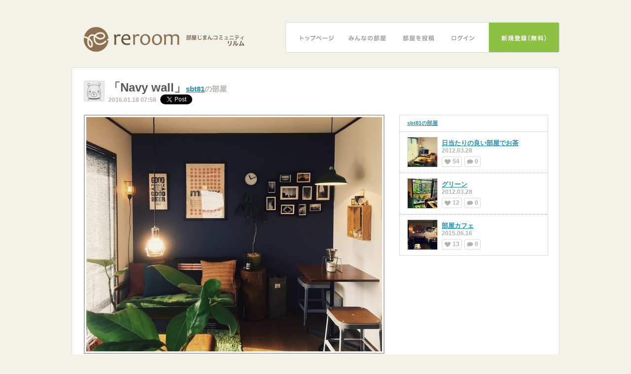

--- FILE ---
content_type: text/html; charset=utf-8
request_url: https://reroom.jp/sbt81/room/mmxUP6
body_size: 4838
content:
<!DOCTYPE HTML PUBLIC "-//W3C//DTD HTML 4.01//EN"
    "http://www.w3.org/TR/html4/strict.dtd">
<!--

Enjoy,

- the nequal team.

-->



<html xmlns:og="http://ogp.me/ns#">
<head>
    <meta http-equiv="Content-Type" content="text/html; charset=utf-8">
    <meta http-equiv="Content-Style-Type" content="text/css">
    <meta http-equiv="Content-Script-Type" content="text/javascript">
    <link rel="stylesheet" type="text/css" href="/static/css/base.css">
    <link rel="stylesheet" type="text/css" href="/static/css/floatingbox.css">
    <link rel="stylesheet" type="text/css" href="/static/css/notifybox.css">
    <script src="/static/js/jquery-1.4.2.min.js"></script>
    <script src="/static/js/floatingbox.js"></script>
    <script type="text/javascript" src="/static/js/notifybox.js"></script>
    <meta name="author" content="reroom">
    <meta name="description" content="reroom [リルム] は、素敵な部屋を紹介しあう、部屋じまんコミュニティです。reroomでは、たくさんの素敵な部屋を見ることができ、誰でも簡単に自分の部屋の写真を投稿したり家具などを紹介することができます。">
    <meta name="keywords" content="部屋,レイアウト,インテリア,デザイン,模様替え,引越し,リルム,リルーム" lang="ja" />
    
        <link rel="stylesheet" type="text/css" href="/static/css/guest.css">
        <link rel="stylesheet" type="text/css" href="/static/css/myroom_permalink.css">
        <meta name="medium" content="image" />
        <meta property="og:title" content="sbt81 の部屋「Navy wall」" />
        <meta property="og:description" content="壁紙をネイビーにしてみました。" />
        <meta property="og:image" content="https://d162gszn5hs7dt.cloudfront.net/room_images/201601/201611876533.jpeg" />

    <link rel="alternate" href="/latest/feed/" title="reroom リルム 部屋一覧" type="application/rss+xml" />
    <title>sbt81 の部屋「Navy wall」 | reroom [リルム] 部屋じまんコミュニティ</title>
    <script async src="//pagead2.googlesyndication.com/pagead/js/adsbygoogle.js"></script>
    <script>
      (adsbygoogle = window.adsbygoogle || []).push({
        google_ad_client: "ca-pub-9852086439447927",
        enable_page_level_ads: true
      });
    </script>
</head>
<body>
    <div id="header">
        




    <p class="siteName"><a href="/">reroom</a></p>
    <div id="globalNavWrap">
        <ul id="globalNav" class="nav">
            <li class="toppage"><a href="/">トップページ</a></li>
            <li class="rooms"><a href="/room/">みんなの部屋</a></li>
            <li class="newroom"><a href="/room/new">部屋を投稿</a></li>
            <li class="login"><a href="/login" id="login">ログイン</a></li>
            <li class="join"><a href="/join">新規登録（無料）</a></li>
        </ul>
    </div>


    </div>
    <!-- end #header -->

    <div id="content">
        
    <div id="main">

        <h1>「Navy wall」<span class="portrait"><a href="/sbt81/">sbt81</a>の部屋</span></h1>
        <div class="user">
            <span class="portrait"><a href="/sbt81/room/"><img src="https://reroomjp.s3.amazonaws.com/CACHE/images/images/default/c2982406e9a2158d37928e04e7a324b6.png" alt="" width="40" height="40"></a></span>
            2016.01.18 07:58

            <!-- SNS button -->
            <a href="https://twitter.com/share" class="twitter-share-button" data-count="horizontal" data-text="sbt81 の部屋「Navy wall」 #reroom" data-related="reroomjp">Tweet</a><script type="text/javascript" src="https://platform.twitter.com/widgets.js"></script>


            <iframe src="https://www.facebook.com/plugins/like.php?href=http://reroom.jp/sbt81/room/mmxUP6&amp;layout=button_count&amp;show_faces=false&amp;&amp;width=90&amp;height=20&amp;action=like&amp;colorscheme=light&amp;" scrolling="no" frameborder="0" style="border:none; overflow:hidden;width: 90px; height: 24px; margin-bottom: -9px;" allowTransparency="true"></iframe>
            <!-- end SNS button -->


        </div>

        

<ul class="functions">
    
</ul>


        <div id="photo">
            <div id="preview">
            <div id="selectImage">
                <div class="image"><img src="https://s.reroom.jp/small_light(dw=600,dh=600)/room_images/201601/201611876533.jpeg" alt="" style="max-width: 600px; max-height: 600px;"></div>
            </div>
            </div>
            <p class="description">壁紙をネイビーにしてみました。</p>
            <dl class="data">
                <dt class="color">Color</dt>
                <dd class="color">
                    <ul>
                        
                            <li class="brown"><a href="/room/color:brown">brown</a></li>
                        
                            <li class="green"><a href="/room/color:green">green</a></li>
                        
                            <li class="blue"><a href="/room/color:blue">blue</a></li>
                        
                    </ul>
                </dd>
                <dt class="item">Item</dt>
                <dd class="item">
                    <ul>
                        
                            <li><a href="/room/item:カリモク60ソファ">カリモク60ソファ</a></li>
                        
                            <li><a href="/room/item:Line me＋cage">Line me＋cage</a></li>
                        
                            <li><a href="/room/item:LYON スツール">LYON スツール</a></li>
                        
                            <li><a href="/room/item:kartell コンポニビリ">kartell コンポニビリ</a></li>
                        
                            <li><a href="/room/item:scando テーブル">scando テーブル</a></li>
                        
                            <li><a href="/room/item:DESIGN HOUSE STOCKHOLM ワークランプ">DESIGN HOUSE STOCKHOLM ワークランプ</a></li>
                        
                            <li><a href="/room/item:puebco ブランケット">puebco ブランケット</a></li>
                        
                            <li><a href="/room/item:puebco ゴミ箱">puebco ゴミ箱</a></li>
                        
                            <li><a href="/room/item:FORM×amabro コーヒードリッパースタンド">FORM×amabro コーヒードリッパースタンド</a></li>
                        
                            <li><a href="/room/item:100% SUN 時計">100% SUN 時計</a></li>
                        
                    </ul>
                </dd>
                <dt class="keyword">Keyword</dt>
                <dd class="keyword">
                    <ul>
                        
                            <li><a href="/room/keyword:カフェ">カフェ</a></li>
                        
                            <li><a href="/room/keyword:ナチュラル">ナチュラル</a></li>
                        
                            <li><a href="/room/keyword:日当たり">日当たり</a></li>
                        
                    </ul>
                    
                </dd>
            </dl>
        </div>
        <!-- end #photo -->

        <div id="utilities">
            <div class="section">
                <h2><a href="/sbt81/room/">sbt81の部屋</a></h2>
                
                    <div class="section first">
                        <h3><a href="/sbt81/room/Yx7VU1">日当たりの良い部屋でお茶</a></h3>
                        <div class="date">2012.03.28</div>
                        <div class="thumb"><a href="/sbt81/room/Yx7VU1"><img src="https://reroomjp.s3.amazonaws.com/CACHE/images/room_images/201203/201232851554/5dfda0d945776e83f74d46c099b6c9e2.jpg" width="60" height="60" alt=""></a></div>
                        <ul class="info">
                            <li class="clip"><span><img src="/static/images/icon/clip002_14x13.png" alt="クリップ" width="14" height="13" /> 54</span></li>
                            <li class="comment"><span><img src="/static/images/icon/comment002_13x13.png" alt="コメント" width="13" height="13" /> 0</span></li>
                        </ul>
                    </div>
                
                    <div class="section">
                        <h3><a href="/sbt81/room/CTmB8q">グリーン</a></h3>
                        <div class="date">2012.03.28</div>
                        <div class="thumb"><a href="/sbt81/room/CTmB8q"><img src="https://reroomjp.s3.amazonaws.com/CACHE/images/room_images/201203/201232848887/a77b124d9a6311ea952953825173f518.jpg" width="60" height="60" alt=""></a></div>
                        <ul class="info">
                            <li class="clip"><span><img src="/static/images/icon/clip002_14x13.png" alt="クリップ" width="14" height="13" /> 12</span></li>
                            <li class="comment"><span><img src="/static/images/icon/comment002_13x13.png" alt="コメント" width="13" height="13" /> 0</span></li>
                        </ul>
                    </div>
                
                    <div class="section">
                        <h3><a href="/sbt81/room/AFkNva">部屋カフェ</a></h3>
                        <div class="date">2015.06.16</div>
                        <div class="thumb"><a href="/sbt81/room/AFkNva"><img src="https://reroomjp.s3.amazonaws.com/CACHE/images/room_images/201506/201561691134/0070e0ef4d008104129a4cb5c389e724.jpg" width="60" height="60" alt=""></a></div>
                        <ul class="info">
                            <li class="clip"><span><img src="/static/images/icon/clip002_14x13.png" alt="クリップ" width="14" height="13" /> 13</span></li>
                            <li class="comment"><span><img src="/static/images/icon/comment002_13x13.png" alt="コメント" width="13" height="13" /> 0</span></li>
                        </ul>
                    </div>
                
                
            </div>
        </div>
        <!-- end #utilities -->

    </div>
    <!-- end #main -->

    <div id="communication">

        <div id="comment" class="section">
            <h2>Comment</h2>
            <div id="commentList" class="section">
                <h3>コメント一覧</h3>
                <dl>
                    
                </dl>
            </div>
            <!-- end #commentList -->

            <div id="commentForm">
                
                    <div id="loginComment" class="button"><a href="/login">ログインしてコメントする</a></div>
                
            </div>
            <!-- end #commentForm -->

        </div>
        <!-- end #comment -->

        <div id="clip" class="section">
            <h2>Clip</h2>
            <ul class="clipList">
                
                    <li>
                        <span class="portrait"><a href="/TorikAwa/"><img src="https://d162gszn5hs7dt.cloudfront.net/images/default.png" width="30" height="30" alt=""></a></span>
                        <span class="name"><a href="/TorikAwa/">TorikAwa</a></span>
                        <span class="date">2016.11.28 18:11</span>
                    </li>
                
                    <li>
                        <span class="portrait"><a href="/malu/"><img src="https://d162gszn5hs7dt.cloudfront.net/images/default.png" width="30" height="30" alt=""></a></span>
                        <span class="name"><a href="/malu/">malu</a></span>
                        <span class="date">2016.09.24 23:23</span>
                    </li>
                
                    <li>
                        <span class="portrait"><a href="/Z309388/"><img src="https://d162gszn5hs7dt.cloudfront.net/profile_images/dfbe0c9709a6ff88e815632f233af03974e0e54a.jpg" width="30" height="30" alt=""></a></span>
                        <span class="name"><a href="/Z309388/">Z309388</a></span>
                        <span class="date">2016.08.12 19:24</span>
                    </li>
                
                    <li>
                        <span class="portrait"><a href="/da_shima/"><img src="https://d162gszn5hs7dt.cloudfront.net/images/default.png" width="30" height="30" alt=""></a></span>
                        <span class="name"><a href="/da_shima/">da_shima</a></span>
                        <span class="date">2016.06.12 11:00</span>
                    </li>
                
                    <li>
                        <span class="portrait"><a href="/kurosuke/"><img src="https://d162gszn5hs7dt.cloudfront.net/images/default.png" width="30" height="30" alt=""></a></span>
                        <span class="name"><a href="/kurosuke/">kurosuke</a></span>
                        <span class="date">2016.05.23 17:10</span>
                    </li>
                
            </ul>
            
            
        </div>
        <!-- end #clip -->

    </div>
    <!-- end #communication -->


    </div>
    <!-- end #content -->

    <div id="footer">
        
    </div>
    <!-- end #footer -->

    
    <script type="text/javascript">

        function hideFloatingWindow() {
            $('.floatingBox').animate({
                'opacity' : 0
            },200,function () {
                $(this).css({
                    'display' : 'none'
                });
            });
            return false;
        };

        $(function() {
            $('#_follow').click(function() {

                var follow = $('ul.functions > li.follow');
                if (follow.hasClass('current')) {
                    follow.removeClass('current')
                    $('#followText')
                } else {
                    follow.addClass('current');
                }

                $.ajax({
                    url: '/follow',
                    type: 'POST',
                    data: $.param({'username': 'sbt81'}),

                    success: hideFloatingWindow(),

                    error: function() {
                        // called when there is an error
                        alert('通信に失敗しました。時間をおいてからもう1度お試しください。');

                        if (clip.hasClass('current')) {
                            clip.removeClass('current')
                        } else {
                            clip.addClass('current');
                        }
                        return false;
                    }
                });

                if ($('#addfollow').hasClass('current')) {
                    $('#followText').text('削除しますか？');
                } else {
                    $('#followText').text('フォローしますか？');
                }
                return false;
            });

            $('#addclip').click(function() {

                var clip = $('ul.functions > li.clip');
                if (clip.hasClass('current')) {
                    clip.removeClass('current')
                } else {
                    clip.addClass('current');
                }

                $.ajax({
                    url: '/clip',
                    type: 'POST',
                    data: $.param({'slug': 'mmxUP6'}),

                    success: hideFloatingWindow(),

                    error: function() {
                        // called when there is an error
                        alert('通信に失敗しました。時間をおいてからもう1度お試しください。');

                        if (clip.hasClass('current')) {
                            clip.removeClass('current')
                        } else {
                            clip.addClass('current');
                        }
                        return false;
                    }
                });

                if ($('#addclip').hasClass('current')) {
                    $('#clipText').text('削除しますか？');
                } else {
                    $('#clipText').text('クリップしますか？');
                }
                return false;
            });

            $('#submitCommentBtn').click(function() {

                $.ajax({
                    url: '/comment/new',
                    type: 'POST',
                    data: $('#commentForm form').serialize(),

                    success: function(response) {
                        if (response.error) {
                            $.notifyBox({
                                'contents': response.error['content'][0]
                            });
                        } else {
                            data = eval('('+response+')');
                            var elem = '<div id="newComment"><dt class="author">' +
                                            '<span class="portrait"><a href="/'+ data.username +'/"><img width="30" height="30" alt="" src="'+ data.icon +'"></a></span>' +
                                            '<span class="name"><a href="/'+ data.usrname +'/">'+ data.username +'</a></span>' +
                                            '<span class="date">'+ data.created_at +'</span>' +
                                        '</dt>' +
                                        '<dd class="commentBody">'+ data.content +'</dd><div>';
                            $(elem).hide().appendTo($('#commentList dl')).animate({'opacity': 'show'}, 'slow');

                            $.notifyBox({
                                'contents': 'コメントを投稿しました。'
                            });

                            $('#id_content').val('');
                        }
                    },

                    error: function() {
                        // called when there is an error
                        alert('通信に失敗しました。時間をおいてからもう1度お試しください。');
                    }
                });
                return false;
            });

            $('#clippList-moreLink').click(function() {
                $.ajax({
                    url: '/sbt81/room/mmxUP6',
                    type: 'GET',
                    data: '',
                    success: function(response) {
                        if (response.error) {
                            $.notifyBox({
                                'contents': response.error['content'][0]
                            });
                        } else {
                            data = eval('('+response+')');
                            $(data).each(function (v) {
                            });

                        }
                    },

                    error: function() {
                        // called when there is an error
                        alert('通信に失敗しました。時間をおいてからもう1度お試しください。');
                    }
                });
            });
        });
    </script>


    <script type="text/javascript" charset="utf-8">
        $(function() {
            $('li.login a').floatingBox({
                'position' : 'BOTTOM_RIGHT',
                'contents' : '<div id="loginForm">' +
        "   <form action='/login' method='post'>" +
        '       <fieldset>' +
        '           <dl>' +
        '               <dt><label for="username">ユーザー名 または メールアドレス</label></dt>' +
        '               <dd><input type="text" name="username" id="username" value=""></dd>' +
        '               <dt><label for="password">パスワード</label></dt>' +
        '               <dd><input type="password" name="password" id="password" value=""></dd>' +
        '           </dl>' +
        '           <div class="submitbtn"><input type="submit" value="ログイン"></div>' +
        "       </fieldset>" +
        "<input type='hidden' name='csrfmiddlewaretoken' value='T4DlCnGuP5fo2C8BO2ijZOxYG6HsM2kKxCMpo5P22GLyz6A1ki6AZCGMztLG5bkd' />" + "</form>" +
        '   <ul class="nav">' +
        '       <li><a href="/resetpassword/">パスワードをお忘れですか？</a></li>' +
        '       <!--<li><a href="#">ユーザー名をお忘れですか？</a></li>-->' +
        '   </ul>' +
        '</div>'
            });
        });
    </script>

    <!-- Global site tag (gtag.js) - Google Analytics -->
    <script async src="https://www.googletagmanager.com/gtag/js?id=UA-18143435-1"></script>
    <script>
      window.dataLayer = window.dataLayer || [];
      function gtag(){dataLayer.push(arguments);}
      gtag('js', new Date());
    
      gtag('config', 'UA-18143435-1');
    </script>

<script defer src="https://static.cloudflareinsights.com/beacon.min.js/vcd15cbe7772f49c399c6a5babf22c1241717689176015" integrity="sha512-ZpsOmlRQV6y907TI0dKBHq9Md29nnaEIPlkf84rnaERnq6zvWvPUqr2ft8M1aS28oN72PdrCzSjY4U6VaAw1EQ==" data-cf-beacon='{"version":"2024.11.0","token":"3de078b0bc074678bebca6fd02e6c401","r":1,"server_timing":{"name":{"cfCacheStatus":true,"cfEdge":true,"cfExtPri":true,"cfL4":true,"cfOrigin":true,"cfSpeedBrain":true},"location_startswith":null}}' crossorigin="anonymous"></script>
</body>
</html>


--- FILE ---
content_type: text/html; charset=utf-8
request_url: https://www.google.com/recaptcha/api2/aframe
body_size: 268
content:
<!DOCTYPE HTML><html><head><meta http-equiv="content-type" content="text/html; charset=UTF-8"></head><body><script nonce="6zC0Jxp2IE8ADtMYmFU2HA">/** Anti-fraud and anti-abuse applications only. See google.com/recaptcha */ try{var clients={'sodar':'https://pagead2.googlesyndication.com/pagead/sodar?'};window.addEventListener("message",function(a){try{if(a.source===window.parent){var b=JSON.parse(a.data);var c=clients[b['id']];if(c){var d=document.createElement('img');d.src=c+b['params']+'&rc='+(localStorage.getItem("rc::a")?sessionStorage.getItem("rc::b"):"");window.document.body.appendChild(d);sessionStorage.setItem("rc::e",parseInt(sessionStorage.getItem("rc::e")||0)+1);localStorage.setItem("rc::h",'1768510367231');}}}catch(b){}});window.parent.postMessage("_grecaptcha_ready", "*");}catch(b){}</script></body></html>

--- FILE ---
content_type: text/css
request_url: https://reroom.jp/static/css/floatingbox.css
body_size: 417
content:
@charset "UTF-8";

/*======================================================================
    floatingBox
======================================================================*/

div.floatingBox {
    border: 2px solid #b3b3ab;
    /* width: 260px; */
    background-color: #fff;
    border-radius: 7px;
    -webkit-border-radius: 7px;
    -moz-border-radius: 7px;
    box-shadow: 0px 0px 3px rgba(50,50,50,0.8);
    -webkit-box-shadow: 1px 1px 3px rgba(50,50,50,0.8);
    -moz-box-shadow: 1px 1px 4px rgba(50,50,50,0.8);
}

div.floatingBox div.floatingBox-closeBtn {
    position: absolute;
    top: 0;
    right: 0;
    text-indent: -9999px;
}

div.floatingBox div.floatingBox-closeBtn a {
    display: block;
    width: 20px;
    height: 20px;
    background-image: url(../images/button/close001.png);
    background-repeat: no-repeat;
}

div.floatingBox div.floatingBox-closeBtn a:hover {
    background-color: transparent;
    background-position: 0 -20px;
}

/*======================================================================
    #loginForm
======================================================================*/

#loginForm {
    margin: 5px 0 0 15px;
}

#loginForm dl {
    margin: 0;
}

#loginForm form {
    width: 260px;
}

#loginForm form label,
{
    font-size: 11px;
    font-weight: bold;
}

#loginForm form dd input {
    width: 216px;
}

#loginForm form p.rememberme {
    margin: 0;
    float: right;
}

#loginForm form p.rememberme label {
    display: block;
    height: 28px;
    width: 125px;
    *width: 128px;
    line-height: 2.8;
}

#loginForm form p.rememberme label input {
}

#loginForm form div.submitBtn {
}

#loginForm form div.submitBtn input {
    display: block;
    width: 96px;
    height: 28px;
    text-indent: -9999px;
    overflow: hidden;
    background-image: url(../images/button/form/login.png);
}

#loginForm ul {
    margin: 18px 0 15px;
}

#loginForm ul li {
    font-size: 95%;
}

/*======================================================================
    inlineConfirm
======================================================================*/

.inlineConfirm {
    margin: 15px 5px 10px 15px;
}

.inlineConfirm {
    _margin-bottom: 0; /* for Win IE 6 */
    position: relative;
    width: 180px;
    font-size: 93%;
    font-weight: bold;
}

.inlineConfirm dl {
    margin: 0;
    height: 30px;
}

.inlineConfirm dt {
    margin-right: 55px;
    float: left;
}

.inlineConfirm dd {
    position: absolute;
    top: 0;
    right: 5px;
    width: 50px;
    height: 30px;
    background-image: url(../images/button/form/yes_50x30.png);
    background-repeat: no-repeat;
}

.inlineConfirm dd input,
.inlineConfirm dd a {
    display: block;
    width: 50px;
    height: 30px;
    overflow: hidden;
    text-indent: -9999px;
    background-image: url(../images/button/form/yes_50x30.png);
    background-color: transparent;
    background-repeat: no-repeat;
    background-position: 0 -30px;
    cursor: pointer;
}

.inlineConfirm dd input {
    _border: none; /* for Win IE 6 */
}

.inlineConfirm input:hover,
.inlineConfirm a:hover {
    background-color: transparent;
}

/*======================================================================
    
======================================================================*/

* html #loginForm form div.submitBtn input {
    border: none;
    background-color: transparent;
    cursor: pointer;
}


--- FILE ---
content_type: text/css
request_url: https://reroom.jp/static/css/notifybox.css
body_size: -169
content:
@charset "UTF-8";

/*======================================================================

======================================================================*/

div.notifyBox {
    background-color: rgba(255,255,255,0.9);
    background-color/*\**/: #fff\9;
    _background-color: #fff;
}

div.notifyBox-wrap {
    border-bottom: 2px solid rgba(0, 0, 0, 0.07);
}

div.notifyBox-contents {
    font-size: 150%;
    text-align: center;
    margin: 0 auto;
    width: 990px;
    padding: 30px 0;
}


--- FILE ---
content_type: text/css
request_url: https://reroom.jp/static/css/guest.css
body_size: 109
content:
@charset "UTF-8";

/*
 *  guest.css
 *  http://reroom.jp/
 *
 *  Description:
 *  ゲストページ共通のスタイル
 *
 *  Copyright 2010, reroom
*/ 

/*======================================================================
    elements
======================================================================*/

h1 {
    padding: 25px;
    border-bottom: 1px solid #dbdbdb;
}

h1 img {
    margin-right: 10px;
    border: 1px solid #dedede;
    vertical-align: middle;
}

/*======================================================================
    functions
======================================================================*/

ul.functions {
    position: absolute;
    top: 0;
    right: 0;
}

ul.functions li {
    margin: 4px 16px 0 0;
    padding: 0;
    float: left;
    width: 80px;
    height: 80px;
    text-indent: -9999px;
    background-image: none;
}

ul.functions li a {
    display: block;
    height: 80px;
}

ul.functions li a:hover {
    background-color: transparent;
    background-position: 0 -80px;
}

ul.functions li.current a,
ul.functions li.current a:hover {
    background-position: 0 -160px;
}

/*----------------------------------------------------------------------
    image replacement
----------------------------------------------------------------------*/

ul.functions li.follow a {
    background-image: url(../images/button/functions/follow.png);
}

ul.functions li.message a {
    background-image: url(../images/button/functions/message.png);
}

ul.functions li.clip a {
    background-image: url(../images/button/functions/clip.png);
}

ul.functions li.edit a {
    background-image: url(../images/button/functions/edit.png);
}

/*======================================================================
	layout
======================================================================*/

#main {
	position: relative;
}


--- FILE ---
content_type: text/css
request_url: https://reroom.jp/static/css/myroom_permalink.css
body_size: 2493
content:
@charset "UTF-8";

/*
 *  myroom_permalink.css
 *  http://reroom.jp/
 *
 *  Description:
 *  写真個別ページのスタイル
 *
 *  Copyright 2010, reroom
*/ 

/*======================================================================
    elements
======================================================================*/

h1 {
    margin: 5px 0 0 50px;
    border: none;
}

legend {
    display: none;
}

input[type="text"] {
    width: 165px;
    max-width: 165px;
}

textarea {
    width: 600px;
    max-width: 600px;
}

/*======================================================================
    user
======================================================================*/

div.user {
    position: absolute;
    top: 55px;
    left: 75px;
    color: #b3b3ab;
    font-weight: bold;
    font-size: 93%;
}

h1 span.portrait {
    color: #b3b3ab;
    font-weight: bold;
    font-size: 65%;
}

h1 {
    margin-top: 2px;
}

h1 a {
    /* color: #b3b3ab; */
}

div.user span.portrait {
    position: absolute;
    top: -28px;
    left: -50px;
}

/*======================================================================
    #photo
======================================================================*/

#photo {
    margin: 15px 0 30px;
}

/*----------------------------------------------------------------------
    div.image
----------------------------------------------------------------------*/

#photo {
}

#photo #selectImage {
    margin: 0 30px 10px 25px;
    position: relative;
    border: 2px solid #b3b3ab;
}

#photo div.image {
    border: 3px solid #fff;
    /* width: 600px; */
    background-color: #f5f5f0;
    text-align: center;
}

/*
#photo div.image img {
    padding: 3px;
    border: 2px solid #b3b3ab;
}
*/

/*----------------------------------------------------------------------
    p.description
----------------------------------------------------------------------*/

#photo p.description {
    margin: 0 30px 30px 25px;
    padding-bottom: 20px;
    border-bottom: 1px dotted #b3b3ab;
    font-size: 108%;
}

/*----------------------------------------------------------------------
    dl.data
----------------------------------------------------------------------*/

#photo dl.data {
    padding-left: 25px;
    position: relative;
    zoom: 1;
}

/*----------------------------------------------------------------------
    dt
----------------------------------------------------------------------*/

#photo dl.data dt {
    margin: 0;
    position: absolute;
    top: 0;
    width: 190px;
    height: 20px;
    text-indent: -9999px;
}

#photo dl.data dt.color {
    left: 25px;
    background: url(../images/headline/color.png) no-repeat;
}

#photo dl.data dt.item {
    left: 235px;
    background: url(../images/headline/item.png) no-repeat;
}

#photo dl.data dt.keyword {
    left: 445px;
    background: url(../images/headline/keyword.png) no-repeat;
}

/*----------------------------------------------------------------------
    dd
----------------------------------------------------------------------*/

#photo dl.data dd {
    margin: 25px 20px 0 0;
    padding-bottom: 20px;
    float: left;
    width: 190px;
}

#photo dl.data dd.item {
}

#photo dl.data dd.keyword {
    margin-right: 0;
}

/*----------------------------------------------------------------------
    dd.color
----------------------------------------------------------------------*/

#photo dl.data dd.color li {
    margin-bottom: 6px;
    padding: 0;
    float: left;
    text-indent: -9999px;
}

#photo dl.data dd.color li a {
    display: block;
    width: 190px;
    height: 21px;
    background: url(../images/icon/colorscheme.png) no-repeat;
}

/* image replacement
----------------------------------------------------------------------*/

#photo dl.data dd.color li.red a {
    background-position: 0 0;
}
#photo dl.data dd.color li.red a:hover {
    background-position: -190px 0;
}
#photo dl.data dd.color li.brown a {
    background-position: 0 -21px;
}
#photo dl.data dd.color li.brown a:hover {
    background-position: -190px -21px;
}
#photo dl.data dd.color li.orange a {
    background-position: 0 -42px;
}
#photo dl.data dd.color li.orange a:hover {
    background-position: -190px -42px;
}
#photo dl.data dd.color li.khaki a {
    background-position: 0 -63px;
}
#photo dl.data dd.color li.khaki a:hover {
    background-position: -190px -63px;
}
#photo dl.data dd.color li.yellow a {
    background-position: 0 -84px;
}
#photo dl.data dd.color li.yellow a:hover {
    background-position: -190px -84px;
}
#photo dl.data dd.color li.yellowGreen a {
    background-position: 0 -105px;
}
#photo dl.data dd.color li.yellowGreen a:hover {
    background-position: -190px -105px;
}
#photo dl.data dd.color li.green a {
    background-position: 0 -126px;
}
#photo dl.data dd.color li.green a:hover {
    background-position: -190px -126px;
}
#photo dl.data dd.color li.lightBlue a {
    background-position: 0 -147px;
}
#photo dl.data dd.color li.lightBlue a:hover {
    background-position: -190px -147px;
}
#photo dl.data dd.color li.blue a {
    background-position: 0 -168px;
}
#photo dl.data dd.color li.blue a:hover {
    background-position: -190px -168px;
}
#photo dl.data dd.color li.purple a {
    background-position: 0 -189px;
}
#photo dl.data dd.color li.purple a:hover {
    background-position: -190px -189px;
}
#photo dl.data dd.color li.pink a {
    background-position: 0 -210px;
}
#photo dl.data dd.color li.pink a:hover {
    background-position: -190px -210px;
}
#photo dl.data dd.color li.white a {
    background-position: 0 -231px;
}
#photo dl.data dd.color li.white a:hover {
    background-position: -190px -231px;
}
#photo dl.data dd.color li.gray a {
    background-position: 0 -252px;
}
#photo dl.data dd.color li.gray a:hover {
    background-position: -190px -252px;
}
#photo dl.data dd.color li.black a {
    background-position: 0 -273px;
}
#photo dl.data dd.color li.black a:hover {
    background-position: -190px -273px;
}
#photo dl.data dd.color li.gold a {
    background-position: 0 -294px;
}
#photo dl.data dd.color li.gold a:hover {
    background-position: -190px -294px;
}
#photo dl.data dd.color li.silver a {
    background-position: 0 -315px;
}
#photo dl.data dd.color li.silver a:hover {
    background-position: -190px -315px;
}

/*----------------------------------------------------------------------
    dd.item
----------------------------------------------------------------------*/

#photo dl.data dd.item li {
    padding: 0 0 0 20px;
    background: url(../images/icon/item001_13x13.png) no-repeat 0 0.2em;
    font-weight: bold;
    font-size: 93%;
}

/*----------------------------------------------------------------------
    dd.keyword
----------------------------------------------------------------------*/

#photo dl.data dd.keyword li {
    margin: 0 5px 10px 0;
    padding: 0;
    float: left;
    height: 18px;
    line-height: 18px;
    background: url(../images/bg/keyword_bg.png) no-repeat 100% 0;
    font-weight: bold;
    font-size: 85%;
    white-space: nowrap;
}

#photo dl.data dd.keyword li a {
    padding: 0 10px;
    display: block;
    float: left;
    height: 18px;
    color: #ffffff;
    background: url(../images/bg/keyword_bg.png) no-repeat -184px -18px;
}

#photo dl.data dd.keyword form {
    margin: 0 0 7px;
    position: relative;
    clear: both;
}

#photo dl.data dd.keyword div.inputText span.addBtn {
    position: absolute;
    top: 0;
    right: 0;
    display: block;
    width: 24px;
    height: 28px;
    text-indent: -9999px;
    background-image: url(../images/button/add001.png);
    background-repeat: no-repeat;
    background-position: 0 0;
}

#photo dl.data dd.keyword div.inputText a {
    display: block;
    width: 24px;
    height: 28px;
    background-image: url(../images/button/add001.png);
    background-repeat: no-repeat;
    background-position: 0 -28px;
}

#photo dl.data dd.keyword div.inputText a:hover {
    background-position: 0 -56px;
}

* html #photo dl dd input { /* for IE6 */
    padding: 0 5px;
    border: 2px solid #b3b3ab;
    height: 24px;
    width: 165px;
    overflow: hidden;
    line-height: 1.8;
    font-weight: bold;
    background-color: transparent;
}

#photo dl.data dd.keyword div.inputText span.addBtn { /* for IE6,7 */
    *top: 1px;
    _right: 0px;
}

/*======================================================================
    #utilities
======================================================================*/

#utilities {
    margin: 15px 0;
    border: 1px solid #dbdbdb;
}

#utilities h2 {
    margin: 0;
    padding: 10px 15px;
    border-bottom: 1px solid #dbdbdb;
    font-size: 85%;
}

#utilities div.section div.section {
    border-top: 1px dotted #b3b3ab;
    min-height: 83px;
    _height: 83px; /* for Win IE 6 */
    position: relative;
}

#utilities div.section div.first {
    border: none;
}

#utilities div.section div.section h3,
#utilities div.section div.section div.date,
#utilities div.section div.section ul.info {
    margin-left: 85px;
}

#utilities div.section div.section h3 {
    margin-top: 0;
    padding-top: 15px;
}

#utilities div.section div.section div.date {
    color: #b3b3ab;
    font-weight: bold;
    font-size: 93%;
}

#utilities div.section div.section div.thumb {
    position: absolute;
    top: 10px;
    left: 15px;
}

#utilities div.section div.section ul.info {
    color: #b3b3ab;
    font-weight: bold;
    font-size: 93%;
}

#utilities div.section div.section ul.info li {
    margin: 5px 5px 0 0;
    padding: 0;
    float: left;
    height: 21px;
    line-height: 21px;
    background: url(../images/bg/utilities_info_bg.png) no-repeat 100% 0;
}

#utilities div.section div.section ul.info li img {
    vertical-align: middle;
}

#utilities div.section div.section ul.info li span {
    padding: 0 5px;
    display: block;
    float: left;
    height: 21px;
    color: #b3b3ab;
    background: url(../images/bg/utilities_info_bg.png) no-repeat -154px -21px;
}

#utilities div.section div.section ul.info li a:hover {
    color: #b3b3ab;
    background-color: transparent;
}


#utilities p.more {
    border-top: 1px solid #dedede;
    margin: 0;
    padding: 10px 0;
    font-size: 85%;
    font-weight: bold;
    text-align: center;
    display: block;
    width: 300px;
}

/*======================================================================
    #communication
======================================================================*/

#communication {
    margin: 0 1px;
    border-top: 1px solid #dbdbdb;
    background: #fafaf5;
}

#comment h2,
#clip h2 {
    margin-top: 30px;
    padding-bottom: 10px;
    border-bottom: 1px dotted #b3b3ab;
    height: 12px;
    text-indent: -9999px;
}

/*----------------------------------------------------------------------
    list
----------------------------------------------------------------------*/

#communication span.portrait {
    float: left;
}

#communication span.name {
    margin-left: 38px;
    display: block;
    font-size: 93%;
}

#communication span.date {
    margin-left: 5px;
    color: #b3b3ab;
    font-size: 85%;
}

/*----------------------------------------------------------------------
    div.button
----------------------------------------------------------------------*/

#communication div.button {
    height: 30px;
    background-repeat: no-repeat;
}

#communication div.button input,
#communication div.button a {
    display: block;
    height: 30px;
    overflow: hidden;
    text-indent: -9999px;
    background-color: transparent;
    background-repeat: no-repeat;
    background-position: 0 -30px;
    cursor: pointer;
}

#communication div.button input {
    _border: none; /* for Win IE 6 */
}

#communication div.button a:hover {
    background-color: transparent;
}

/*----------------------------------------------------------------------
    #comment
----------------------------------------------------------------------*/

#comment {
    border-top: 1px solid #ffffff;
}

#comment h2,
#commentList,
#commentForm {
    margin-right: 25px;
    margin-left: 25px;
}

#comment h2 {
    background: url(../images/headline/comment.png) no-repeat;
}

/*----------------------------------------------------------------------
    #commentList
----------------------------------------------------------------------*/

#commentList {
    margin-bottom: 15px;
}
#commentList h3 {
    display: none;
}

#commentList dl {
    margin: 5px 0 0;
}

#commentList dt {
    margin: 0;
    padding-top: 7px;
    *padding-top: 0; /* for Win IE 6,7 */
    float: left;
    clear: left;
    width: 200px;
    line-height: 1.2;
    font-weight: bold;
}

#commentList dd.commentBody {
    padding: 7px 0 10px 210px;
    *padding-top: 0; /* for Win IE 6,7 */
    *padding-bottom: 20px; /* for Win IE 6,7 */
    border-bottom: 1px dotted #b3b3ab;
}

html>/**/body #commentList dd.commentBody {
    min-height: 34px; /* Win IE 7 以外のモダンブラウザ */
}

/*----------------------------------------------------------------------
    #commentForm
----------------------------------------------------------------------*/

#commentForm {
    margin-bottom: 40px;
}

#commentForm h3 {
    margin-top: 40px;
    padding-left: 18px;
    background: url(../images/icon/comment002_13x13.png) no-repeat;
    font-size: 93%;
}
#commentForm dt {
    display: none;
}

#commentForm p.attention {
    height: 30px;
    line-height: 30px;
    color: #b3b3ab;
    font-weight: bold;
    font-size: 93%;
    text-indent: 15px;
}

#submitComment,
#submitComment input {
    float: left;
    width: 135px;
    background-image: url(../images/button/form/comment_135x30.png);
}

#loginComment,
#loginComment a {
    width: 167px;
    background-image: url(../images/button/form/comment_login_167x30.png);
}

* html #commentForm dl dd textarea { /* for IE6 */
    border: 2px solid #b3b3ab;
    width: 610px;
}

/*----------------------------------------------------------------------
    #clip
----------------------------------------------------------------------*/

#clip {
    border-top: 1px solid #ffffff;
}
#clip h2 {
    background: url(../images/headline/clip.png) no-repeat;
}

#clip ul.clipList {
    margin: 0 0 15px;
    padding: 0;
}

#clip ul.clipList li {
    margin: 0;
    padding: 13px 0;
    border-bottom: 1px dotted #b3b3ab;
    clear: both;
    line-height: 1.2;
    background: none;
    font-weight: bold;
}

#clip ul.clipList li span.name {
    *margin-top: -15px; /* for Win IE 6,7 */
}

#clip p.clipList-footer  {
    text-align: right;
}

#addClip,
#addClip a {
    width: 96px;
    background-image: url(../images/button/form/clip_96x30.png);
}

#loginClip,
#loginClip a {
    width: 166px;
    background-image: url(../images/button/form/clip_login_166x30.png);
}

/*======================================================================
    layout
======================================================================*/

#main,
#communication {
    overflow: hidden;
    _zoom: 1; /* for IE6 */
}

#main {
	padding-bottom: 30px;
}

#photo,
#comment {
    width: 665px;
    float: left;
}

#utilities,
#clip {
    width: 300px;
    float: left;
}

ul.errorlist li {
    background-image:url("../images/icon/caution001_13x13.png");
    background-position:0 2px;
    bottom:0;
    color:#FF9900;
    font-size:11px;
    font-weight:bold;
    height:13px;
    left:0;
    line-height:1.4;
    padding-top:2px;
    padding-left:18px;
    margin-top: -5px;
    margin-bottom: 10px;
}


/*======================================================================
    sns button
======================================================================*/

a.mixi-check-button {
    margin-left: 10px !important;
}

iframe.twitter-share-button {
    margin-left: 5px !important;
    width: 100px !important;
}

.twitter-share-button,
.twitter-count-horizontal {
    margin-bottom: -5px !important;
}

.facebook-share-button .FBConnectButton_Text {
}
